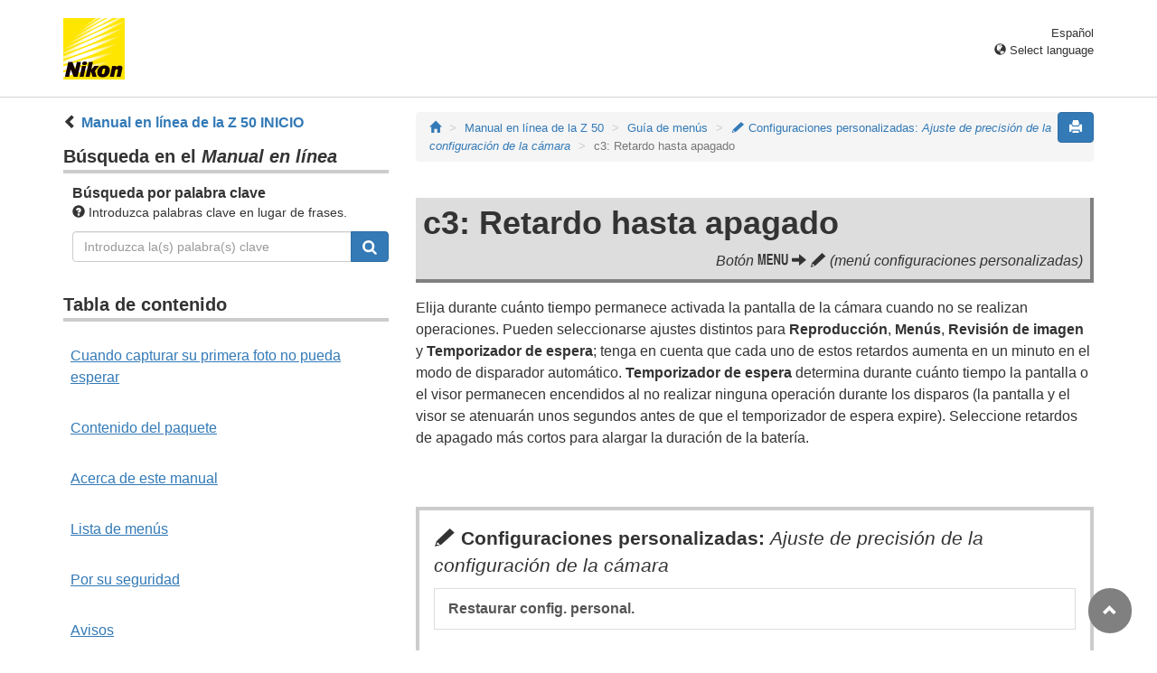

--- FILE ---
content_type: text/html
request_url: https://onlinemanual.nikonimglib.com/z50/es/09_menu_guide_05_c03.html
body_size: 47375
content:
<!DOCTYPE html>
<html lang="es"><!-- 6MOA3014-07_H0905c03-07 --><head>
<meta charset="utf-8">
<meta http-equiv="X-UA-Compatible" content="IE=edge" charset="utf-8">
<meta name="viewport" content="width=device-width, initial-scale=1">
<meta name="referrer" content="no-referrer-when-downgrade">
<meta name="description" content="">
<meta name="author" content="Nikon Corporation">
<link rel="icon" href="/common/img/favicon.ico">

<title>c3: Retardo hasta apagado</title><!-- Bootstrap core CSS --><link rel="stylesheet" href="../css/bootstrap.min.css" type="text/css" media="all"><!-- Pure Drawer CSS --><link rel="stylesheet" href="../css/pure-drawer.min.css" type="text/css" media="screen and (max-width: 991px)"><!-- Custom styles for this template --><link rel="stylesheet" href="css/customize2019.css" type="text/css" media="all">
<link rel="stylesheet" href="css/print.css" type="text/css" media="print"><!-- HTML5 shim and Respond.js for IE8 support of HTML5 elements and media queries --> <!-- WARNING: Respond.js doesn't work if you view the page via file:// --> <!--[if lt IE 9]>
<script src="https://oss.maxcdn.com/html5shiv/3.7.3/html5shiv.min.js"></script>
<script src="https://oss.maxcdn.com/respond/1.4.2/respond.min.js"></script>
<![endif]--></head>

<body>
<div class="pure-container" data-effect="pure-effect-push">

<input type="checkbox" id="pure-toggle-right" class="pure-toggle hidden-md hidden-lg" data-toggle="right"/>
<label class="pure-toggle-label hidden-md hidden-lg" for="pure-toggle-right" data-toggle-label="right"><span class="pure-toggle-icon"></span></label>

<div class="pure-pusher-container">
<div class="pure-pusher"><!-- header css -->
<style type="text/css">
header {height: 108px; border-bottom: 1px solid #d4d4d4; margin-bottom: 1em; padding-top: 20px;}
.header-logo {height: 68px; width: 68px; margin-right: 1em;}
@media (max-width: 599px) {
    header {height: 68px; padding-top: 15px;}
    .header-logo {height: 40px; width: 40px; margin-right: 0.5em;}
}
header .select-lang {font-size: small; padding-top: 0.5em; position: relative; right: 72px;}
@media (min-width: 868px) {
	header .select-lang {right: 0;}
}

header .current-lang {display: none;}
header .accordion_title {cursor: pointer;}
header .accordion_title:hover {opacity: 0.8;}
header .accordion_inner {display: none;}
header .list-group {position: absolute; right: 0; width: 17em; z-index: 9999;}

html[lang="ar"] header .current-lang-ar {display: block;}
html[lang="ar"] header .list-group .lang-ar {z-index: 2; color: #fff; background-color: #337ab7; border-color: #337ab7;}
html[lang="bg"] header .current-lang-bg {display: block;}
html[lang="bg"] header .list-group .lang-bg {z-index: 2; color: #fff; background-color: #337ab7; border-color: #337ab7;}
html[lang="cs"] header .current-lang-cs {display: block;}
html[lang="cs"] header .list-group .lang-cs {z-index: 2; color: #fff; background-color: #337ab7; border-color: #337ab7;}
html[lang="da"] header .current-lang-da {display: block;}
html[lang="da"] header .list-group .lang-da {z-index: 2; color: #fff; background-color: #337ab7; border-color: #337ab7;}
html[lang="de"] header .current-lang-de {display: block;}
html[lang="de"] header .list-group .lang-de {z-index: 2; color: #fff; background-color: #337ab7; border-color: #337ab7;}
html[lang="el"] header .current-lang-el {display: block;}
html[lang="el"] header .list-group .lang-el {z-index: 2; color: #fff; background-color: #337ab7; border-color: #337ab7;}
html[lang="en"] header .current-lang-en {display: block;}
html[lang="en"] header .list-group .lang-en {z-index: 2; color: #fff; background-color: #337ab7; border-color: #337ab7;}
html[lang="es"] header .current-lang-es {display: block;}
html[lang="es"] header .list-group .lang-es {z-index: 2; color: #fff; background-color: #337ab7; border-color: #337ab7;}
html[lang="et"] header .current-lang-et {display: block;}
html[lang="et"] header .list-group .lang-et {z-index: 2; color: #fff; background-color: #337ab7; border-color: #337ab7;}
html[lang="fi"] header .current-lang-fi {display: block;}
html[lang="fi"] header .list-group .lang-fi {z-index: 2; color: #fff; background-color: #337ab7; border-color: #337ab7;}
html[lang="fr"] header .current-lang-fr {display: block;}
html[lang="fr"] header .list-group .lang-fr {z-index: 2; color: #fff; background-color: #337ab7; border-color: #337ab7;}
html[lang="hi"] header .current-lang-hi {display: block;}
html[lang="hi"] header .list-group .lang-hi {z-index: 2; color: #fff; background-color: #337ab7; border-color: #337ab7;}
html[lang="hu"] header .current-lang-hu {display: block;}
html[lang="hu"] header .list-group .lang-hu {z-index: 2; color: #fff; background-color: #337ab7; border-color: #337ab7;}
html[lang="id"] header .current-lang-id {display: block;}
html[lang="id"] header .list-group .lang-id {z-index: 2; color: #fff; background-color: #337ab7; border-color: #337ab7;}
html[lang="it"] header .current-lang-it {display: block;}
html[lang="it"] header .list-group .lang-it {z-index: 2; color: #fff; background-color: #337ab7; border-color: #337ab7;}
html[lang="ja"] header .current-lang-ja {display: block;}
html[lang="ja"] header .list-group .lang-ja {z-index: 2; color: #fff; background-color: #337ab7; border-color: #337ab7;}
html[lang="kk"] header .current-lang-kk {display: block;}
html[lang="kk"] header .list-group .lang-kk {z-index: 2; color: #fff; background-color: #337ab7; border-color: #337ab7;}
html[lang="ko"] header .current-lang-ko {display: block;}
html[lang="ko"] header .list-group .lang-ko {z-index: 2; color: #fff; background-color: #337ab7; border-color: #337ab7;}
html[lang="lt"] header .current-lang-lt {display: block;}
html[lang="lt"] header .list-group .lang-lt {z-index: 2; color: #fff; background-color: #337ab7; border-color: #337ab7;}
html[lang="lv"] header .current-lang-lv {display: block;}
html[lang="lv"] header .list-group .lang-lv {z-index: 2; color: #fff; background-color: #337ab7; border-color: #337ab7;}
html[lang="nl"] header .current-lang-nl {display: block;}
html[lang="nl"] header .list-group .lang-nl {z-index: 2; color: #fff; background-color: #337ab7; border-color: #337ab7;}
html[lang="no"] header .current-lang-no {display: block;}
html[lang="no"] header .list-group .lang-no {z-index: 2; color: #fff; background-color: #337ab7; border-color: #337ab7;}
html[lang="pl"] header .current-lang-pl {display: block;}
html[lang="pl"] header .list-group .lang-pl {z-index: 2; color: #fff; background-color: #337ab7; border-color: #337ab7;}
html[lang="pt"] header .current-lang-pt {display: block;}
html[lang="pt"] header .list-group .lang-pt {z-index: 2; color: #fff; background-color: #337ab7; border-color: #337ab7;}
html[lang="ro"] header .current-lang-ro {display: block;}
html[lang="ro"] header .list-group .lang-ro {z-index: 2; color: #fff; background-color: #337ab7; border-color: #337ab7;}
html[lang="ru"] header .current-lang-ru {display: block;}
html[lang="ru"] header .list-group .lang-ru {z-index: 2; color: #fff; background-color: #337ab7; border-color: #337ab7;}
html[lang="sk"] header .current-lang-sk {display: block;}
html[lang="sk"] header .list-group .lang-sk {z-index: 2; color: #fff; background-color: #337ab7; border-color: #337ab7;}
html[lang="sl"] header .current-lang-sl {display: block;}
html[lang="sl"] header .list-group .lang-sl {z-index: 2; color: #fff; background-color: #337ab7; border-color: #337ab7;}
html[lang="sr"] header .current-lang-sr {display: block;}
html[lang="sr"] header .list-group .lang-sr {z-index: 2; color: #fff; background-color: #337ab7; border-color: #337ab7;}
html[lang="sv"] header .current-lang-sv {display: block;}
html[lang="sv"] header .list-group .lang-sv {z-index: 2; color: #fff; background-color: #337ab7; border-color: #337ab7;}
html[lang="th"] header .current-lang-th {display: block;}
html[lang="th"] header .list-group .lang-th {z-index: 2; color: #fff; background-color: #337ab7; border-color: #337ab7;}
html[lang="tr"] header .current-lang-tr {display: block;}
html[lang="tr"] header .list-group .lang-tr {z-index: 2; color: #fff; background-color: #337ab7; border-color: #337ab7;}
html[lang="zh-cn"] header .current-lang-zh-cn {display: block;}
html[lang="zh-cn"] header .list-group .lang-zh-cn {z-index: 2; color: #fff; background-color: #337ab7; border-color: #337ab7;}
html[id="prc"] header .list-group .lang-zh-cn {z-index: 1; color: #555; background-color: #fff; border: 1px solid #ddd;}
html[id="prc"] header .list-group .lang-zh-cn:focus, html[id="prc"] header .list-group .lang-zh-cn:hover {background-color: #f5f5f5}
html[id="prc"] header .list-group .lang-zh-cn-prc {z-index: 2; color: #fff; background-color: #337ab7; border-color: #337ab7;}
html[lang="zh-tw"] header .current-lang-zh-tw {display: block;}
html[lang="zh-tw"] header .list-group .lang-zh-tw {z-index: 2; color: #fff; background-color: #337ab7; border-color: #337ab7;}
</style>
<!-- /header css -->

<!-- header js -->
<script src="https://ajax.googleapis.com/ajax/libs/jquery/3.3.1/jquery.min.js"></script>
<script type="text/javascript">
$(function(){
	$(".on").next().css("display", "block");
	$(".accordion_title").click(function(){
		$(this).next().slideToggle();
		$(this).toggleClass("on");
	});
});
</script>
<!-- header /js -->

<header id="page-top">
<div class="container clearfix">
<p class="pull-left"><a href="https://downloadcenter.nikonimglib.com/"><img src="/common/img/logo_01.png" alt="Nikon" class="header-logo va_bottom"></a></p>
<div class="pull-right select-lang">
<p class="text-right mb0 current-lang current-lang-ar">عربي</p>
<p class="text-right mb0 current-lang current-lang-bg">Български</p>
<p class="text-right mb0 current-lang current-lang-cs">Čeština</p>
<p class="text-right mb0 current-lang current-lang-da">Dansk</p>
<p class="text-right mb0 current-lang current-lang-de">Deutsch</p>
<p class="text-right mb0 current-lang current-lang-el">Ελληνικά</p>
<p class="text-right mb0 current-lang current-lang-en">English</p>
<p class="text-right mb0 current-lang current-lang-es">Español</p>
<p class="text-right mb0 current-lang current-lang-et">Eesti</p>
<p class="text-right mb0 current-lang current-lang-fi">Suomi</p>
<p class="text-right mb0 current-lang current-lang-fr">Français</p>
<p class="text-right mb0 current-lang current-lang-hi">हिन्दी</p>
<p class="text-right mb0 current-lang current-lang-hu">Magyar</p>
<p class="text-right mb0 current-lang current-lang-id">Indonesia</p>
<p class="text-right mb0 current-lang current-lang-it">Italiano</p>
<p class="text-right mb0 current-lang current-lang-ja">日本語</p>
<p class="text-right mb0 current-lang current-lang-kk">Қазақ</p>
<p class="text-right mb0 current-lang current-lang-ko">한글</p>
<p class="text-right mb0 current-lang current-lang-lt">Lietuvių</p>
<p class="text-right mb0 current-lang current-lang-lv">Latviski</p>
<p class="text-right mb0 current-lang current-lang-nl">Nederlands</p>
<p class="text-right mb0 current-lang current-lang-no">Norsk</p>
<p class="text-right mb0 current-lang current-lang-pl">Polski</p>
<p class="text-right mb0 current-lang current-lang-pt">Português</p>
<p class="text-right mb0 current-lang current-lang-ro">Română</p>
<p class="text-right mb0 current-lang current-lang-ru">Русский</p>
<p class="text-right mb0 current-lang current-lang-sk">Slovenčina</p>
<p class="text-right mb0 current-lang current-lang-sl">Slovenščina</p>
<!-- <p class="text-right mb0 current-lang current-lang-sr">Srpski</p> -->
<p class="text-right mb0 current-lang current-lang-sr">Српски</p>
<p class="text-right mb0 current-lang current-lang-sv">Svenska</p>
<p class="text-right mb0 current-lang current-lang-th">ภาษาไทย</p>
<p class="text-right mb0 current-lang current-lang-tr">Türkçe</p>
<p class="text-right mb0 current-lang current-lang-zh-cn">简体中文</p>
<p class="text-right mb0 current-lang current-lang-zh-tw">繁體中文</p>
<p class="accordion_title text-right"><span class="glyphicon glyphicon-globe"></span> Select language</p>
<div class="list-group accordion_inner">
<a href="../ar/" class="list-group-item lang-ar text-right">عربي</a>
<a href="../bg/" class="list-group-item lang-bg">Български</a>
<a href="../cs/" class="list-group-item lang-cs">Čeština</a>
<a href="../da/" class="list-group-item lang-da">Dansk</a>
<a href="../de/" class="list-group-item lang-de">Deutsch</a>
<a href="../el/" class="list-group-item lang-el">Ελληνικά</a>
<a href="../en/" class="list-group-item lang-en">English</a>
<a href="../es/" class="list-group-item lang-es">Español</a>
<a href="../et/" class="list-group-item lang-et">Eesti</a>
<a href="../fi/" class="list-group-item lang-fi">Suomi</a>
<a href="../fr/" class="list-group-item lang-fr">Français</a>
<a href="../hi/" class="list-group-item lang-hi">हिन्दी</a>
<a href="../hu/" class="list-group-item lang-hu">Magyar</a>
<a href="../id/" class="list-group-item lang-id">Indonesia</a>
<a href="../it/" class="list-group-item lang-it">Italiano</a>
<a href="../ja/" class="list-group-item lang-ja">日本語</a>
<a href="../kk/" class="list-group-item lang-kk">Қазақ</a>
<a href="../ko/" class="list-group-item lang-ko">한글</a>
<a href="../lt/" class="list-group-item lang-lt">Lietuvių</a>
<a href="../lv/" class="list-group-item lang-lv">Latviski</a>
<a href="../nl/" class="list-group-item lang-nl">Nederlands</a>
<a href="../no/" class="list-group-item lang-no">Norsk</a>
<a href="../pl/" class="list-group-item lang-pl">Polski</a>
<a href="../pt/" class="list-group-item lang-pt">Português</a>
<a href="../ro/" class="list-group-item lang-ro">Română</a>
<a href="../ru/" class="list-group-item lang-ru">Русский</a>
<a href="../sk/" class="list-group-item lang-sk">Slovenčina</a>
<a href="../sl/" class="list-group-item lang-sl">Slovenščina</a>
<!-- <a href="../sr/" class="list-group-item lang-sr">Srpski</a> -->
<a href="../sr/" class="list-group-item lang-sr">Српски</a>
<a href="../sv/" class="list-group-item lang-sv">Svenska</a>
<a href="../th/" class="list-group-item lang-th">ภาษาไทย</a>
<a href="../tr/" class="list-group-item lang-tr">Türkçe</a>
<a href="../zh-cn-prc/" class="list-group-item lang-zh-cn-prc">简体中文（面向中国大陆用户）</a>
<a href="../zh-cn/" class="list-group-item lang-zh-cn">简体中文（面向亚洲用户，不包括中国大陆用户）</a>
<a href="../zh-tw/" class="list-group-item lang-zh-tw">繁體中文</a>
</div>
</div>
</div>
</header><div class="container" role="main">

<div class="row">
<div class="col-md-4 hidden-xs hidden-sm">
<nav class="toc"><p class="text-bold" style="margin-left: 2rem; text-indent: -1rem;"><span class="glyphicon glyphicon-chevron-left"></span>&nbsp;<a href="index.html">Manual en línea de la Z&nbsp;50 INICIO</a></p>

<p class="search-title">Búsqueda en el <em>Manual en línea</em></p>
<div class="search-inner mb2em">
<p class="text-bold mb0">Búsqueda por palabra clave</p>
<p class="small"><span class="glyphicon glyphicon-question-sign"></span>&nbsp;Introduzca palabras clave en lugar de frases.</p>
<form id="commonSearch" role="search" name="commonSearch" action="search_result.html" method="get">
<div class="input-group mb1em">
<input type="text" class="form-control" placeholder="Introduzca la(s) palabra(s) clave" name="q" value="">
<input type="hidden" value="0" name="offset">
<span class="input-group-btn">
<button class="btn btn-primary" type="submit" title="Buscar"><img src="css/i_search_wt.svg" alt="" width="16px" height="16px"></button>
</span>
</div>
</form>
</div>

<p class="toc-title">Tabla de contenido</p>
<p class="toc-direct nav01_00"><a href="01_front_matter_00.html">Cuando capturar su primera foto no pueda esperar</a></p>

<p class="toc-direct nav01_01"><a href="01_front_matter_01.html">Contenido del paquete</a></p>
<p class="toc-direct nav01_02"><a href="01_front_matter_02.html">Acerca de este manual</a></p>
<p class="toc-direct nav01_03"><a href="01_front_matter_03.html">Lista de men&uacute;s</a></p>
<p class="toc-direct nav01_04"><a href="01_front_matter_04.html">Por su seguridad</a></p>
<p class="toc-direct nav01_05"><a href="01_front_matter_05.html">Avisos</a></p>

<p class="chapter-title nav02">Conozca la c&aacute;mara</p>
<ul>
<li class="nav02_01"><a href="02_getting_to_know_the_camera_01.html">Partes de la c&aacute;mara</a></li>
<li class="nav02_02"><a href="02_getting_to_know_the_camera_02.html">Controles de la c&aacute;mara</a></li>
</ul>

<p class="chapter-title nav03">Primeros pasos</p>
<ul>
<li class="nav03_01"><a href="03_first_steps_01.html">Instalaci&oacute;n de la correa de la c&aacute;mara</a></li>
<li class="nav03_02"><a href="03_first_steps_02.html">Carga de la bater&iacute;a</a></li>
<li class="nav03_03"><a href="03_first_steps_03.html">Inserte la bater&iacute;a y una tarjeta de memoria</a></li>
<li class="nav03_04"><a href="03_first_steps_04.html">Instale un objetivo</a></li>
<li class="nav03_05"><a href="03_first_steps_05.html">Encienda la c&aacute;mara</a></li>
</ul>

<p class="chapter-title nav04">Fotograf&iacute;a y reproducci&oacute;n b&aacute;sicas</p>
<ul>
<li class="nav04_01"><a href="04_basic_photography_and_playback_01.html">Toma de fotograf&iacute;as (modo <span class="wf-icn1">b</span>)</a></li>
<li class="nav04_02"><a href="04_basic_photography_and_playback_02.html">Filmaci&oacute;n de v&iacute;deos (modo <span class="wf-icn1">b</span>)</a></li>
<li class="nav04_03"><a href="04_basic_photography_and_playback_03.html">Reproducci&oacute;n b&aacute;sica</a></li>
</ul>

<p class="chapter-title nav05">Ajustes b&aacute;sicos</p>
<ul>
<li class="nav05_01"><a href="05_basic_settings_01.html">Enfoque</a></li>
<li class="nav05_02"><a href="05_basic_settings_02.html">Balance de blancos</a></li>
<li class="nav05_03"><a href="05_basic_settings_03.html">Fotograf&iacute;a silenciosa</a></li>
<li class="nav05_04"><a href="05_basic_settings_04.html">Valoraci&oacute;n de im&aacute;genes</a></li>
<li class="nav05_05"><a href="05_basic_settings_05.html">Protecci&oacute;n de im&aacute;genes contra el borrado</a></li>
</ul>

<p class="chapter-title nav06">Controles de disparo</p>
<ul>
<li class="nav06_01"><a href="06_shooting_controls_01.html">El dial de modo</a></li>
<li class="nav06_02"><a href="06_shooting_controls_02.html">El bot&oacute;n <span class="wf-icn1">S</span> (sensibilidad ISO)</a></li>
<li class="nav06_03"><a href="06_shooting_controls_03.html">El bot&oacute;n <span class="wf-icn1">E</span> (compensaci&oacute;n de exposici&oacute;n)</a></li>
<li class="nav06_04"><a href="06_shooting_controls_04.html">El bot&oacute;n <span class="wf-icn1">A</span> (<span class="wf-icn1">L</span>)</a></li>
<li class="nav06_05"><a href="06_shooting_controls_05.html">El flash incorporado</a></li>
</ul>

<p class="chapter-title nav07">El men&uacute; <span class="wf-icn1">i</span></p>
<ul>
<li class="nav07_01"><a href="07_the_i_menu_01.html">Uso del men&uacute; <span class="wf-icn1">i</span></a></li>
<li class="nav07_02"><a href="07_the_i_menu_02.html">El men&uacute; modo foto <span class="wf-icn1">i</span></a></li>
<li class="nav07_03"><a href="07_the_i_menu_03.html">El men&uacute; modo v&iacute;deo <span class="wf-icn1">i</span></a></li>
</ul>

<p class="chapter-title nav08">M&aacute;s acerca de la reproducci&oacute;n</p>
<ul>
<li class="nav08_01"><a href="08_more_about_playback_01.html">Visualizaci&oacute;n de im&aacute;genes</a></li>
<li class="nav08_02"><a href="08_more_about_playback_02.html">Informaci&oacute;n de la foto</a></li>
<li class="nav08_03"><a href="08_more_about_playback_03.html">El bot&oacute;n <span class="wf-icn1">i</span>: Reproducci&oacute;n</a></li>
<li class="nav08_04"><a href="08_more_about_playback_04.html">Un vistazo m&aacute;s cercano: Zoom de reproducci&oacute;n</a></li>
<li class="nav08_05"><a href="08_more_about_playback_05.html">Borrar im&aacute;genes</a></li>
</ul>

<p class="chapter-title nav09">Gu&iacute;a de men&uacute;s</p>
<ul>
<li class="nav09_01"><a href="09_menu_guide_01.html">Predeterminados</a></li>
<li class="nav09_02"><a href="09_menu_guide_02.html"><span class="wf-icn2">D</span> El men&uacute; reproducci&oacute;n: <em>Gesti&oacute;n de im&aacute;genes</em></a></li>
<li class="nav09_03"><a href="09_menu_guide_03.html"><span class="wf-icn2">C</span> El men&uacute; disparo de la foto: <em>Opciones de disparo</em></a></li>
<li class="nav09_04"><a href="09_menu_guide_04.html"><span class="wf-icn3">1</span> El men&uacute; disparo de v&iacute;deo: <em>Opciones del men&uacute; disparo de v&iacute;deo</em></a></li>
<li class="nav09_05"><a href="09_menu_guide_05.html"><span class="wf-icn2">A</span> Configuraciones personalizadas: <em>Ajuste de precisi&oacute;n de la configuraci&oacute;n de la c&aacute;mara</em></a></li>
<li class="nav09_06"><a href="09_menu_guide_06.html"><span class="wf-icn2">B</span> El men&uacute; configuraci&oacute;n: <em>Configuraci&oacute;n de la c&aacute;mara</em></a></li>
<li class="nav09_07"><a href="09_menu_guide_07.html"><span class="wf-icn2">N</span> El men&uacute; retoque: <em>Creaci&oacute;n de copias retocadas</em></a></li>
<li class="nav09_08"><a href="09_menu_guide_08.html"><span class="wf-icn2">O</span> Mi men&uacute;/<span class="wf-icn3">m</span> Ajustes recientes</a></li>
</ul>

<p class="chapter-title nav10">Establecimiento de conexiones inal&aacute;mbricas en ordenadores o dispositivos inteligentes</p>
<ul>
<li class="nav10_01"><a href="10_establishing_wireless_connections_01.html">Opciones de red</a></li>
<li class="nav10_02"><a href="10_establishing_wireless_connections_02.html">Conexi&oacute;n a ordenadores a trav&eacute;s de Wi-Fi</a></li>
<li class="nav10_03"><a href="10_establishing_wireless_connections_03.html">Conectar con dispositivo inteligente</a></li>
<li class="nav10_04"><a href="10_establishing_wireless_connections_04.html">Soluci&oacute;n de problemas</a></li>
</ul>

<p class="chapter-title nav11">Conexi&oacute;n a otros dispositivos</p>
<ul>
<li class="nav11_01"><a href="11_connecting_to_other_devices_01.html">Conexi&oacute;n a ordenadores a trav&eacute;s de USB</a></li>
<li class="nav11_02"><a href="11_connecting_to_other_devices_02.html">Conexi&oacute;n a impresoras</a></li>
<li class="nav11_03"><a href="11_connecting_to_other_devices_03.html">Conexi&oacute;n a dispositivos HDMI</a></li>
</ul>

<p class="chapter-title nav12">Fotograf&iacute;a con flash en la c&aacute;mara</p>
<ul>
<li class="nav12_01"><a href="12_on-camera_flash_photography_01.html">&ldquo;En c&aacute;mara&rdquo; contra &ldquo;Remoto&rdquo;</a></li>
<li class="nav12_02"><a href="12_on-camera_flash_photography_02.html">Uso de un flash que est&aacute; en la c&aacute;mara</a></li>
<li class="nav12_03"><a href="12_on-camera_flash_photography_03.html">Modo de control de flash</a></li>
</ul>

<p class="chapter-title nav13">Fotograf&iacute;a con flash remoto</p>
<ul>
<li class="nav13_01"><a href="13_remote_flash_photography_01.html">Acerca de la fotograf&iacute;a con flash remoto</a></li>
<li class="nav13_02"><a href="13_remote_flash_photography_02.html">Control de los flashes remotos</a></li>
</ul>

<p class="chapter-title nav80">Soluci&oacute;n de problemas</p>
<ul>
<li class="nav80_01"><a href="80_troubleshooting_01.html">Antes de contactar con el centro de soporte al cliente</a></li>
<li class="nav80_02"><a href="80_troubleshooting_02.html">Problemas y soluciones</a></li>
<li class="nav80_03"><a href="80_troubleshooting_03.html">Indicadores y mensajes de error</a></li>
</ul>

<p class="chapter-title nav90">Notas t&eacute;cnicas</p>
<ul>
<li class="nav90_01"><a href="90_technical_notes_01.html">Objetivos compatibles</a></li>
<li class="nav90_02"><a href="90_technical_notes_02.html">La pantalla de la c&aacute;mara</a></li>
<li class="nav90_03"><a href="90_technical_notes_03.html">El Sistema de Iluminaci&oacute;n Creativa de Nikon</a></li>
<li class="nav90_04"><a href="90_technical_notes_04.html">Otros accesorios</a></li>
<li class="nav90_05"><a href="90_technical_notes_05.html">Software</a></li>
<li class="nav90_06"><a href="90_technical_notes_06.html">Cuidados de la c&aacute;mara</a></li>
<li class="nav90_07"><a href="90_technical_notes_07.html">Cuidados de la c&aacute;mara y de la bater&iacute;a: Precauciones</a></li>
<li class="nav90_08"><a href="90_technical_notes_08.html">Especificaciones</a></li>
<li class="nav90_09"><a href="90_technical_notes_09.html">Tarjetas de memoria aprobadas</a></li>
<li class="nav90_10"><a href="90_technical_notes_10.html">Capacidad de la tarjeta de memoria</a></li>
<li class="nav90_11"><a href="90_technical_notes_11.html">Duraci&oacute;n de la bater&iacute;a</a></li>
<li class="nav90_12"><a href="90_technical_notes_12.html">Manual del usuario del objetivo NIKKOR Z DX 16&ndash;50 mm f/3.5&ndash;6.3 VR</a></li>
<li class="nav90_13"><a href="90_technical_notes_13.html">Manual del usuario del objetivo NIKKOR Z DX 50&ndash;250 mm f/4.5&ndash;6.3 VR</a></li>
<li class="nav90_14"><a href="90_technical_notes_14.html">Objetivos que podr&iacute;an bloquear el flash incorporado y la luz de ayuda de AF</a></li>
<li class="nav90_15"><a href="90_technical_notes_15.html">Marcas comerciales y licencias</a></li>
</ul>

<p class="chapter-title nav99">Funciones añadidas</p>
<ul>
<li class="nav99_01"><a href="99_added_functions_01.html">Actualización del firmware de la cámara</a></li>
<li class="nav99_02"><a href="99_added_functions_02.html">Funciones disponibles con la versión del firmware “C” 2.10</a></li>
<li class="nav99_03"><a href="99_added_functions_03.html">Funciones disponibles con la versión del firmware “C” 2.30</a></li>
<li class="nav99_04"><a href="99_added_functions_04.html">Funciones disponibles con la versión del firmware “C” 2.40</a></li>
<li class="nav99_05"><a href="99_added_functions_05.html">Funciones disponibles con la versión del firmware “C” 2.50</a></li>
</ul></nav>
</div><!-- /col --><div class="col-xs-12 col-md-8">
<button type="button" class="btn btn-primary pull-right print"><span class="glyphicon glyphicon-print"></span></button>
<ol class="breadcrumb">
<li><a href="/portal/es/"><span class="glyphicon glyphicon-home"></span></a></li>
<li><a href="index.html">Manual en l&iacute;nea de la Z&nbsp;50</a></li>
<li><a href="09_menu_guide_00.html">Gu&iacute;a de men&uacute;s</a></li>
<li><a href="09_menu_guide_05.html"><span class="wf-icn2">A</span> Configuraciones personalizadas: <em>Ajuste de precisi&oacute;n de la configuraci&oacute;n de la c&aacute;mara</em></a></li>
<li class="active">c3: Retardo hasta apagado</li>
</ol>

<div class="menu-header">
<h1>c3: Retardo hasta apagado</h1>
<p class="transition">Bot&oacute;n <span class="wf-icn1">G</span> <span class="glyphicon glyphicon-arrow-right"></span> <span class="wf-icn2">A</span> (men&uacute; configuraciones personalizadas)</p>
</div>

<p>Elija durante cu&aacute;nto tiempo permanece activada la pantalla de la c&aacute;mara cuando no se realizan operaciones. Pueden seleccionarse ajustes distintos para <strong>Reproducci&oacute;n</strong>, <strong>Men&uacute;s</strong>, <strong>Revisi&oacute;n de imagen</strong> y <strong>Temporizador de espera</strong>; tenga en cuenta que cada uno de estos retardos aumenta en un minuto en el modo de disparador autom&aacute;tico. <strong>Temporizador de espera</strong> determina durante cu&aacute;nto tiempo la pantalla o el visor permanecen encendidos al no realizar ninguna operaci&oacute;n durante los disparos (la pantalla y el visor se atenuar&aacute;n unos segundos antes de que el temporizador de espera expire). Seleccione retardos de apagado m&aacute;s cortos para alargar la duraci&oacute;n de la bater&iacute;a.</p><div class="panel-menuguide-toc">
<p class="lead mb05em"><span class="wf-icn2">A</span> Configuraciones personalizadas: <span class="subtitle">Ajuste de precisi&oacute;n de la configuraci&oacute;n de la c&aacute;mara</span></p>
<div class="list-group"><a href="09_menu_guide_05_01.html" class="list-group-item mncs_01">Restaurar config. personal.</a></div>
<p class="sublead">a: Autofoco</p>
<div class="list-group"><a href="09_menu_guide_05_a01.html" class="list-group-item mncs_a01">a1: Selecci&oacute;n de prioridad AF-C</a> <a href="09_menu_guide_05_a02.html" class="list-group-item mncs_a02">a2: Detec. cara/ojo AF zona auto.</a> <a href="09_menu_guide_05_a03.html" class="list-group-item mncs_a03">a3: Puntos de enfoque utilizados</a> <a href="09_menu_guide_05_a04.html" class="list-group-item mncs_a04">a4: Activaci&oacute;n AF</a> <a href="09_menu_guide_05_a05.html" class="list-group-item mncs_a05">a5: Avanzar puntos enfoque</a> <a href="09_menu_guide_05_a06.html" class="list-group-item mncs_a06">a6: Opciones de punto de enfoque</a> <a href="09_menu_guide_05_a07.html" class="list-group-item mncs_a07">a7: AF con poca luz</a> <a href="09_menu_guide_05_a08.html" class="list-group-item mncs_a08">a8: Luz ayuda AF integrada</a> <a href="09_menu_guide_05_a09.html" class="list-group-item mncs_a09">a9: Anillo enfoque manual modo AF</a></div>
<p class="sublead">b: Medici&oacute;n/exposici&oacute;n</p>
<div class="list-group"><a href="09_menu_guide_05_b01.html" class="list-group-item mncs_b01">b1: Pasos EV para control expos.</a> <a href="09_menu_guide_05_b02.html" class="list-group-item mncs_b02">b2: Compens. de exposici&oacute;n f&aacute;cil</a> <a href="09_menu_guide_05_b03.html" class="list-group-item mncs_b03">b3: Zona ponderada central</a> <a href="09_menu_guide_05_b04.html" class="list-group-item mncs_b04">b4: Ajuste prec. exposic. &oacute;ptima</a></div>
<p class="sublead">c: Temporizador/Bloqueo AE</p>
<div class="list-group"><a href="09_menu_guide_05_c01.html" class="list-group-item mncs_c01">c1: Disparador AE-L</a> <a href="09_menu_guide_05_c02.html" class="list-group-item mncs_c02">c2: Disparador autom&aacute;tico</a> <a href="09_menu_guide_05_c03.html" class="list-group-item mncs_c03">c3: Retardo hasta apagado</a></div>
<p class="sublead">d: Disparo/pantalla</p>
<div class="list-group"><a href="09_menu_guide_05_d01.html" class="list-group-item mncs_d01">d1: Velocidad disparo modo CL</a> <a href="09_menu_guide_05_d02.html" class="list-group-item mncs_d02">d2: Disparos continuos m&aacute;ximos</a> <a href="09_menu_guide_05_d03.html" class="list-group-item mncs_d03">d3: Modo retardo exposici&oacute;n</a> <a href="09_menu_guide_05_d04.html" class="list-group-item mncs_d04">d4: Tipo de obturador</a> <a href="09_menu_guide_05_d05.html" class="list-group-item mncs_d05">d5: Limitar zona imagen seleccionable</a> <a href="09_menu_guide_05_d06.html" class="list-group-item mncs_d06">d6: Secuencia n&uacute;m. de archivo</a> <a href="09_menu_guide_05_d07.html" class="list-group-item mncs_d07">d7: Aplicar configuraci&oacute;n a live view</a> <a href="09_menu_guide_05_d08.html" class="list-group-item mncs_d08">d8: Visualizar cuadr&iacute;cula de encuadre</a> <a href="09_menu_guide_05_d09.html" class="list-group-item mncs_d09">d9: Marcar contorno</a> <a href="09_menu_guide_05_d10.html" class="list-group-item mncs_d10">d10: Ver todo en modo continuo</a></div>
<p class="sublead">e: Horquillado/flash</p>
<div class="list-group"><a href="09_menu_guide_05_e01.html" class="list-group-item mncs_e01">e1: Velocidad sincroniz. flash</a> <a href="09_menu_guide_05_e02.html" class="list-group-item mncs_e02">e2: Velocidad obturaci&oacute;n flash</a> <a href="09_menu_guide_05_e03.html" class="list-group-item mncs_e03">e3: Composic. exposici&oacute;n flash</a> <a href="09_menu_guide_05_e04.html" class="list-group-item mncs_e04">e4: Control auto. <span class="wf-icn5">c</span> sensibilidad ISO</a> <a href="09_menu_guide_05_e05.html" class="list-group-item mncs_e05">e5: Orden de horquillado</a></div>
<p class="sublead">f: Controles</p>
<div class="list-group"><a href="09_menu_guide_05_f01.html" class="list-group-item mncs_f01">f1: Personalizar men&uacute; <span class="wf-icn7">i</span></a> <a href="09_menu_guide_05_f02.html" class="list-group-item mncs_f02">f2: Controles pers. (disparo)</a> <a href="09_menu_guide_05_f03.html" class="list-group-item mncs_f03">f3: Controles pers. (reproducci&oacute;n)</a> <a href="09_menu_guide_05_f04.html" class="list-group-item mncs_f04">f4: Personalizar diales control</a> <a href="09_menu_guide_05_f05.html" class="list-group-item mncs_f05">f5: Soltar bot&oacute;n para usar dial</a> <a href="09_menu_guide_05_f06.html" class="list-group-item mncs_f06">f6: Invertir indicadores</a></div>
<p class="sublead">g: V&iacute;deo</p>
<div class="list-group"><a href="09_menu_guide_05_g01.html" class="list-group-item mncs_g01">g1: Personalizar men&uacute; <span class="wf-icn7">i</span></a> <a href="09_menu_guide_05_g02.html" class="list-group-item mncs_g02">g2: Controles personalizados</a> <a href="09_menu_guide_05_g03.html" class="list-group-item mncs_g03">g3: Velocidad de AF</a> <a href="09_menu_guide_05_g04.html" class="list-group-item mncs_g04">g4: Sensibilidad de seguimiento AF</a> <a href="09_menu_guide_05_g05.html" class="list-group-item mncs_g05">g5: Pantalla altas luces</a></div>
</div> <div class="hidden-print" id="questionnaire">
<hr style="margin-top: 4em; border-top: dotted 4px #aaa">
<iframe src="https://webc.nikonimglib.com/form/pub/info2/onlinemanual_es" frameborder="0" style="width: 100%; height: 520px;"></iframe>
</div>

<script>
var ua = window.navigator.userAgent.toLowerCase();

if (ua.indexOf('safari') !== -1 && ua.indexOf('chrome') === -1 && ua.indexOf('edge') === -1){    //UAでSafariのみ判別
    document.getElementById("questionnaire").style.display="none";   // Safariからのアクセス時にはアンケートを非表示
}
</script><nav class="hidden-print">
<ul class="pager">
<li class="previous"><a href="09_menu_guide_05_c02.html"><span class="glyphicon glyphicon-chevron-left"></span></a></li>
<li class="next"><a href="09_menu_guide_05_d01.html"><span class="glyphicon glyphicon-chevron-right"></span></a></li>
</ul>
</nav>

<div id="nav-page-top">
<p class="pager"><a href="#page-top"><span class="glyphicon glyphicon-chevron-up"></span></a></p>
</div>
</div><!-- /col --></div><!-- /row --></div><!-- /container --> <!-- footer css -->
<style type="text/css">
footer {margin-bottom: 4em; border-top: #d4d4d4 solid 1px; padding-top: 1em;}
footer .text-muted {font-size: small;}
</style>
<!-- /footer css -->

<footer class="footer hidden-print">
<div class="container">
<ul class="list-inline pull-left text-muted">
<li><i class="glyphicon glyphicon-chevron-right"></i>&nbsp;<a href="https://www.nikon.com/privacy/index.htm">Privacy</a></li>
<li><i class="glyphicon glyphicon-chevron-right"></i>&nbsp;<a href="https://www.nikon.com/usage/index.htm">Term of Use</a></li>
</ul>
<p class="text-muted text-right">&copy;
<script type="text/javascript">
myDate = new Date() ;myYear = myDate.getFullYear ();document.write(myYear);
</script>
Nikon Corporation</p>
</div>
</footer></div><!-- /pure-pusher --></div><!-- /pure-pusher-container --><nav class="toc pure-drawer hidden-md hidden-lg hidden-print" data-position="right"><p class="text-bold" style="margin-left: 2rem; text-indent: -1rem;"><span class="glyphicon glyphicon-chevron-left"></span>&nbsp;<a href="index.html">Manual en línea de la Z&nbsp;50 INICIO</a></p>

<p class="search-title">Búsqueda en el <em>Manual en línea</em></p>
<div class="search-inner mb2em">
<p class="text-bold mb0">Búsqueda por palabra clave</p>
<p class="small"><span class="glyphicon glyphicon-question-sign"></span>&nbsp;Introduzca palabras clave en lugar de frases.</p>
<form id="commonSearch" role="search" name="commonSearch" action="search_result.html" method="get">
<div class="input-group mb1em">
<input type="text" class="form-control" placeholder="Introduzca la(s) palabra(s) clave" name="q" value="">
<input type="hidden" value="0" name="offset">
<span class="input-group-btn">
<button class="btn btn-primary" type="submit" title="Buscar"><img src="css/i_search_wt.svg" alt="" width="16px" height="16px"></button>
</span>
</div>
</form>
</div>

<p class="toc-title">Tabla de contenido</p>
<p class="toc-direct nav01_00"><a href="01_front_matter_00.html">Cuando capturar su primera foto no pueda esperar</a></p>

<p class="toc-direct nav01_01"><a href="01_front_matter_01.html">Contenido del paquete</a></p>
<p class="toc-direct nav01_02"><a href="01_front_matter_02.html">Acerca de este manual</a></p>
<p class="toc-direct nav01_03"><a href="01_front_matter_03.html">Lista de men&uacute;s</a></p>
<p class="toc-direct nav01_04"><a href="01_front_matter_04.html">Por su seguridad</a></p>
<p class="toc-direct nav01_05"><a href="01_front_matter_05.html">Avisos</a></p>

<p class="chapter-title nav02">Conozca la c&aacute;mara</p>
<ul>
<li class="nav02_01"><a href="02_getting_to_know_the_camera_01.html">Partes de la c&aacute;mara</a></li>
<li class="nav02_02"><a href="02_getting_to_know_the_camera_02.html">Controles de la c&aacute;mara</a></li>
</ul>

<p class="chapter-title nav03">Primeros pasos</p>
<ul>
<li class="nav03_01"><a href="03_first_steps_01.html">Instalaci&oacute;n de la correa de la c&aacute;mara</a></li>
<li class="nav03_02"><a href="03_first_steps_02.html">Carga de la bater&iacute;a</a></li>
<li class="nav03_03"><a href="03_first_steps_03.html">Inserte la bater&iacute;a y una tarjeta de memoria</a></li>
<li class="nav03_04"><a href="03_first_steps_04.html">Instale un objetivo</a></li>
<li class="nav03_05"><a href="03_first_steps_05.html">Encienda la c&aacute;mara</a></li>
</ul>

<p class="chapter-title nav04">Fotograf&iacute;a y reproducci&oacute;n b&aacute;sicas</p>
<ul>
<li class="nav04_01"><a href="04_basic_photography_and_playback_01.html">Toma de fotograf&iacute;as (modo <span class="wf-icn1">b</span>)</a></li>
<li class="nav04_02"><a href="04_basic_photography_and_playback_02.html">Filmaci&oacute;n de v&iacute;deos (modo <span class="wf-icn1">b</span>)</a></li>
<li class="nav04_03"><a href="04_basic_photography_and_playback_03.html">Reproducci&oacute;n b&aacute;sica</a></li>
</ul>

<p class="chapter-title nav05">Ajustes b&aacute;sicos</p>
<ul>
<li class="nav05_01"><a href="05_basic_settings_01.html">Enfoque</a></li>
<li class="nav05_02"><a href="05_basic_settings_02.html">Balance de blancos</a></li>
<li class="nav05_03"><a href="05_basic_settings_03.html">Fotograf&iacute;a silenciosa</a></li>
<li class="nav05_04"><a href="05_basic_settings_04.html">Valoraci&oacute;n de im&aacute;genes</a></li>
<li class="nav05_05"><a href="05_basic_settings_05.html">Protecci&oacute;n de im&aacute;genes contra el borrado</a></li>
</ul>

<p class="chapter-title nav06">Controles de disparo</p>
<ul>
<li class="nav06_01"><a href="06_shooting_controls_01.html">El dial de modo</a></li>
<li class="nav06_02"><a href="06_shooting_controls_02.html">El bot&oacute;n <span class="wf-icn1">S</span> (sensibilidad ISO)</a></li>
<li class="nav06_03"><a href="06_shooting_controls_03.html">El bot&oacute;n <span class="wf-icn1">E</span> (compensaci&oacute;n de exposici&oacute;n)</a></li>
<li class="nav06_04"><a href="06_shooting_controls_04.html">El bot&oacute;n <span class="wf-icn1">A</span> (<span class="wf-icn1">L</span>)</a></li>
<li class="nav06_05"><a href="06_shooting_controls_05.html">El flash incorporado</a></li>
</ul>

<p class="chapter-title nav07">El men&uacute; <span class="wf-icn1">i</span></p>
<ul>
<li class="nav07_01"><a href="07_the_i_menu_01.html">Uso del men&uacute; <span class="wf-icn1">i</span></a></li>
<li class="nav07_02"><a href="07_the_i_menu_02.html">El men&uacute; modo foto <span class="wf-icn1">i</span></a></li>
<li class="nav07_03"><a href="07_the_i_menu_03.html">El men&uacute; modo v&iacute;deo <span class="wf-icn1">i</span></a></li>
</ul>

<p class="chapter-title nav08">M&aacute;s acerca de la reproducci&oacute;n</p>
<ul>
<li class="nav08_01"><a href="08_more_about_playback_01.html">Visualizaci&oacute;n de im&aacute;genes</a></li>
<li class="nav08_02"><a href="08_more_about_playback_02.html">Informaci&oacute;n de la foto</a></li>
<li class="nav08_03"><a href="08_more_about_playback_03.html">El bot&oacute;n <span class="wf-icn1">i</span>: Reproducci&oacute;n</a></li>
<li class="nav08_04"><a href="08_more_about_playback_04.html">Un vistazo m&aacute;s cercano: Zoom de reproducci&oacute;n</a></li>
<li class="nav08_05"><a href="08_more_about_playback_05.html">Borrar im&aacute;genes</a></li>
</ul>

<p class="chapter-title nav09">Gu&iacute;a de men&uacute;s</p>
<ul>
<li class="nav09_01"><a href="09_menu_guide_01.html">Predeterminados</a></li>
<li class="nav09_02"><a href="09_menu_guide_02.html"><span class="wf-icn2">D</span> El men&uacute; reproducci&oacute;n: <em>Gesti&oacute;n de im&aacute;genes</em></a></li>
<li class="nav09_03"><a href="09_menu_guide_03.html"><span class="wf-icn2">C</span> El men&uacute; disparo de la foto: <em>Opciones de disparo</em></a></li>
<li class="nav09_04"><a href="09_menu_guide_04.html"><span class="wf-icn3">1</span> El men&uacute; disparo de v&iacute;deo: <em>Opciones del men&uacute; disparo de v&iacute;deo</em></a></li>
<li class="nav09_05"><a href="09_menu_guide_05.html"><span class="wf-icn2">A</span> Configuraciones personalizadas: <em>Ajuste de precisi&oacute;n de la configuraci&oacute;n de la c&aacute;mara</em></a></li>
<li class="nav09_06"><a href="09_menu_guide_06.html"><span class="wf-icn2">B</span> El men&uacute; configuraci&oacute;n: <em>Configuraci&oacute;n de la c&aacute;mara</em></a></li>
<li class="nav09_07"><a href="09_menu_guide_07.html"><span class="wf-icn2">N</span> El men&uacute; retoque: <em>Creaci&oacute;n de copias retocadas</em></a></li>
<li class="nav09_08"><a href="09_menu_guide_08.html"><span class="wf-icn2">O</span> Mi men&uacute;/<span class="wf-icn3">m</span> Ajustes recientes</a></li>
</ul>

<p class="chapter-title nav10">Establecimiento de conexiones inal&aacute;mbricas en ordenadores o dispositivos inteligentes</p>
<ul>
<li class="nav10_01"><a href="10_establishing_wireless_connections_01.html">Opciones de red</a></li>
<li class="nav10_02"><a href="10_establishing_wireless_connections_02.html">Conexi&oacute;n a ordenadores a trav&eacute;s de Wi-Fi</a></li>
<li class="nav10_03"><a href="10_establishing_wireless_connections_03.html">Conectar con dispositivo inteligente</a></li>
<li class="nav10_04"><a href="10_establishing_wireless_connections_04.html">Soluci&oacute;n de problemas</a></li>
</ul>

<p class="chapter-title nav11">Conexi&oacute;n a otros dispositivos</p>
<ul>
<li class="nav11_01"><a href="11_connecting_to_other_devices_01.html">Conexi&oacute;n a ordenadores a trav&eacute;s de USB</a></li>
<li class="nav11_02"><a href="11_connecting_to_other_devices_02.html">Conexi&oacute;n a impresoras</a></li>
<li class="nav11_03"><a href="11_connecting_to_other_devices_03.html">Conexi&oacute;n a dispositivos HDMI</a></li>
</ul>

<p class="chapter-title nav12">Fotograf&iacute;a con flash en la c&aacute;mara</p>
<ul>
<li class="nav12_01"><a href="12_on-camera_flash_photography_01.html">&ldquo;En c&aacute;mara&rdquo; contra &ldquo;Remoto&rdquo;</a></li>
<li class="nav12_02"><a href="12_on-camera_flash_photography_02.html">Uso de un flash que est&aacute; en la c&aacute;mara</a></li>
<li class="nav12_03"><a href="12_on-camera_flash_photography_03.html">Modo de control de flash</a></li>
</ul>

<p class="chapter-title nav13">Fotograf&iacute;a con flash remoto</p>
<ul>
<li class="nav13_01"><a href="13_remote_flash_photography_01.html">Acerca de la fotograf&iacute;a con flash remoto</a></li>
<li class="nav13_02"><a href="13_remote_flash_photography_02.html">Control de los flashes remotos</a></li>
</ul>

<p class="chapter-title nav80">Soluci&oacute;n de problemas</p>
<ul>
<li class="nav80_01"><a href="80_troubleshooting_01.html">Antes de contactar con el centro de soporte al cliente</a></li>
<li class="nav80_02"><a href="80_troubleshooting_02.html">Problemas y soluciones</a></li>
<li class="nav80_03"><a href="80_troubleshooting_03.html">Indicadores y mensajes de error</a></li>
</ul>

<p class="chapter-title nav90">Notas t&eacute;cnicas</p>
<ul>
<li class="nav90_01"><a href="90_technical_notes_01.html">Objetivos compatibles</a></li>
<li class="nav90_02"><a href="90_technical_notes_02.html">La pantalla de la c&aacute;mara</a></li>
<li class="nav90_03"><a href="90_technical_notes_03.html">El Sistema de Iluminaci&oacute;n Creativa de Nikon</a></li>
<li class="nav90_04"><a href="90_technical_notes_04.html">Otros accesorios</a></li>
<li class="nav90_05"><a href="90_technical_notes_05.html">Software</a></li>
<li class="nav90_06"><a href="90_technical_notes_06.html">Cuidados de la c&aacute;mara</a></li>
<li class="nav90_07"><a href="90_technical_notes_07.html">Cuidados de la c&aacute;mara y de la bater&iacute;a: Precauciones</a></li>
<li class="nav90_08"><a href="90_technical_notes_08.html">Especificaciones</a></li>
<li class="nav90_09"><a href="90_technical_notes_09.html">Tarjetas de memoria aprobadas</a></li>
<li class="nav90_10"><a href="90_technical_notes_10.html">Capacidad de la tarjeta de memoria</a></li>
<li class="nav90_11"><a href="90_technical_notes_11.html">Duraci&oacute;n de la bater&iacute;a</a></li>
<li class="nav90_12"><a href="90_technical_notes_12.html">Manual del usuario del objetivo NIKKOR Z DX 16&ndash;50 mm f/3.5&ndash;6.3 VR</a></li>
<li class="nav90_13"><a href="90_technical_notes_13.html">Manual del usuario del objetivo NIKKOR Z DX 50&ndash;250 mm f/4.5&ndash;6.3 VR</a></li>
<li class="nav90_14"><a href="90_technical_notes_14.html">Objetivos que podr&iacute;an bloquear el flash incorporado y la luz de ayuda de AF</a></li>
<li class="nav90_15"><a href="90_technical_notes_15.html">Marcas comerciales y licencias</a></li>
</ul>

<p class="chapter-title nav99">Funciones añadidas</p>
<ul>
<li class="nav99_01"><a href="99_added_functions_01.html">Actualización del firmware de la cámara</a></li>
<li class="nav99_02"><a href="99_added_functions_02.html">Funciones disponibles con la versión del firmware “C” 2.10</a></li>
<li class="nav99_03"><a href="99_added_functions_03.html">Funciones disponibles con la versión del firmware “C” 2.30</a></li>
<li class="nav99_04"><a href="99_added_functions_04.html">Funciones disponibles con la versión del firmware “C” 2.40</a></li>
<li class="nav99_05"><a href="99_added_functions_05.html">Funciones disponibles con la versión del firmware “C” 2.50</a></li>
</ul></nav>

<label class="pure-overlay" for="pure-toggle-right" data-overlay="right"></label>
</div><!-- /pure-container --> <!-- Bootstrap core JavaScript
================================================== --> <!-- Placed at the end of the document so the pages load faster --><script src="../js/jquery-3.4.1.min.js"></script>
<script src="../js/bootstrap.min.js"></script><!-- IE10 viewport hack for Surface/desktop Windows 8 bug --><script src="../js/ie10-viewport-bug-workaround.js"></script><!-- Custom Script for this template --><script src="../js/customize.js"></script>
<script>
$(function(){
	// navigation style
	$(".nav09").addClass("on");
	$(".nav09").next().css("display", "block");
	$(".nav09_05").addClass("active");
    $(".mncs_c03").addClass("active");
});
</script><!--[Analytics]-->
<script type="text/javascript" src="https://downloadcenter.nikonimglib.com/common2/js/s_code.js"></script>
<!--[Analytics]--></body>
</html>


--- FILE ---
content_type: text/html;charset=UTF-8
request_url: https://webc.nikonimglib.com/form/pub/info2/onlinemanual_es
body_size: 3987
content:
<!DOCTYPE html PUBLIC "-//W3C//DTD HTML 4.01 Transitional//EN" "http://www.w3.org/TR/html4/loose.dtd"><html lang="es"><head><meta content='text/html; charset=UTF-8' http-equiv='Content-Type'><meta content='text/css' http-equiv='Content-Style-Type'><meta content='text/javascript' http-equiv='Content-Script-Type'><link rel='stylesheet' type='text/css' media='all' href='/form/pub/info2/onlinemanual_es/asset/css/wcf5start.css' /><link rel='stylesheet' type='text/css' media='all' href='/form/pub/info2/onlinemanual_form/files/survey.css' /><script src='/form/pub/js/prototype.js' type='text/javascript'></script><script src='/form/pub/js/common.js' type='text/javascript'></script><script src='/form/pub/js/fieldutils.js' type='text/javascript'></script><script type='text/javascript'>//<![CDATA[
function registerOnEnterClickButton(){
    setOnEnterClickButton("wcf5start");
}
Event.observe( window, 'load', registerOnEnterClickButton );
function setOnEnterClickButton(targetButtonId){
    var targetButton = $(targetButtonId);
    var form = Element.up(targetButton, 'form');
    Event.observe(form, 'keypress', function(e){
        var keyCode= e.charCode ? e.charCode : ((e.which) ? e.which : e.keyCode);
        var elm = e.target ? e.target : e.srcElement;
        if( Number(keyCode) == 13 ) {
            if(!isIgnoreEnterKeySubmitElement(elm)){
                targetButton.click();
                Event.stop(e);
            }
        }
    });
}
function isIgnoreEnterKeySubmitElement(elm){
    var tag = elm.tagName;
    if(tag.toLowerCase() == "textarea"){
        return true;
    }
    switch(elm.type){
        case "button":
        case "submit":
        case "reset":
        case "image":
            return true;
    }
    return false;
}
function isInputElement(elem){
    switch(elem.type) {
        case "text":
        case "radio":
        case "checkbox":
        case "password":
        case "file":
            return true;
    }
    return false;
}

//]]></script><title></title></head><body class='fm-questionpage'><form action='/form/pub/info2/onlinemanual_es' method='POST'><input name='__pid' value='47ec81b655b8a0a31da410dc60c8a802' type='hidden'><input id='__pageId' name='__pageId' value='wcf5start' type='hidden'><input id='__token' name='__token' value='6df3bcc57a73da0d3bd383ad87ff57ce' type='hidden'><table cellpadding='0' class='fm-enqueteout' cellspacing='0'><tr><td></td></tr><tr align='left'><td><table class='fm-enquete'><tbody><tr><td id='question-3' colspan='2' class='fm-verticalquestion'><p class="survey-lead">P: ¿Le resultó fácil de comprender esta página?</p></td></tr><tr><td id='answer-3' colspan='2' class='fm-verticalanswer'><input id='c_q2_0' name='c_q2' value='0' type='radio'><label for='c_q2_0'>Muy fácil</label> <input id='c_q2_1' name='c_q2' value='1' type='radio'><label for='c_q2_1'>Fácil</label> <input id='c_q2_2' name='c_q2' value='2' type='radio'><label for='c_q2_2'>Regular</label> <input id='c_q2_3' name='c_q2' value='3' type='radio'><label for='c_q2_3'>Difícil</label> <input id='c_q2_4' name='c_q2' value='4' type='radio'><label for='c_q2_4'>Muy difícil</label> </td></tr><tr><td id='question-4' colspan='2' class='fm-verticalquestion'><p class="survey-lead">P: ¿Tiene alguna opinión o petición? Indíquelas aquí con un máximo de 500 caracteres.</p>
<p class="survey-note">- Su opinión o petición se utilizan únicamente como referencia para el desarrollo y mejora de los servicios y productos.</p>
<p class="survey-note">- No seremos capaces de responderlas de forma individual.</p>
<p class="survey-note">- No se aceptarán las opiniones o peticiones que incluyan información personal.</p></td></tr><tr><td id='answer-4' colspan='2' class='fm-verticalanswer'><textarea id='c_q3' name='c_q3'>
</textarea></td></tr></tbody></table></td></tr><tr><td style='text-align:center;'><br><input id='wcf5start' name='wcf5start' value='Registrarse' type='submit'></td></tr></table></form></body></html>